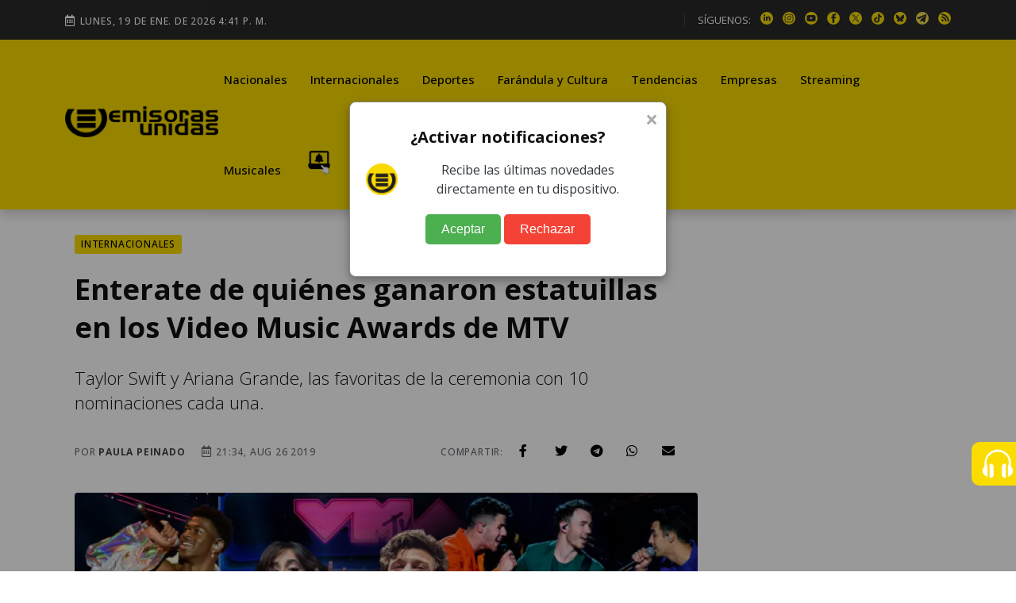

--- FILE ---
content_type: text/html; charset=utf-8
request_url: https://emisorasunidas.com/2019/08/26/enterate-de-quienes-ganaron-estatuillas-en-los-video-music-awards-de-mtv/
body_size: 16821
content:

 
 
 
 
 
 
 
 
 
 
 
 
 
 
 
 
 
 
 
 
 
 
 
 
 
 
 
 
 
 
 
 
 
 
 
 
 
 
 
 
 
 
 
 
 
 
 


<!DOCTYPE html>
<html lang="es">










<!-- Modificaldo -->
<head>
  






































                                                                              
  <meta charset="UTF-8"/>
<meta name="viewport" content="width=device-width, initial-scale=1.0">





<title>%%title%% %%page%%</title>
<meta name="keywords" content="Mtv,VMA,Video Music Awards" />
<meta name="description" content="Taylor Swift y Ariana Grande, las favoritas de la ceremonia con 10 nominaciones cada una." />







<meta http-equiv="refresh" content="1860">






<script async src="https://pagead2.googlesyndication.com/pagead/js/adsbygoogle.js?client=ca-pub-3452512530549680" crossorigin="anonymous"></script>





<meta name="robots" content="max-image-preview:large"/>


<link rel="prefetch" href="/dependencies/theia-sticky-sidebar/resize-sensor.min.js" as="script">
<link rel="prefetch" href="/dependencies/theia-sticky-sidebar/theia-sticky-sidebar.min.js" as="script">
<link rel="prefetch" href="/dependencies/validator/validator.min.js" as="script">
<link rel="prefetch" href="/dependencies/magnific-popup/js/magnific-popup.min.js" as="script">
<link rel="prefetch" href="/dependencies/appear/appear.min.js" as="script">
<!-- <link rel="preload" href="/dependencies/bootstrap/css/bootstrap-grid.min.css" as="styles"> -->

<link href="/dependencies/bootstrap/css/bootstrap-grid.min.css" rel="preload" as="style" onload="this.rel='stylesheet'">
<noscript><link rel="stylesheet" href="/dependencies/bootstrap/css/bootstrap-grid.min.css"></noscript>

<link href="/assets/styles/style.css?v=4.6" rel="preload" as="style" onload="this.rel='stylesheet'">
<noscript><link rel="stylesheet" href="/assets/styles/style.css?v=4.5"></noscript>


  
  
  


<meta name="author" content="Paula Peinado" />
<meta property="og:title" content="Enterate de quiénes ganaron estatuillas en los Video Music Awards de MTV" />

<meta property="og:image" content="https://img.emisorasunidas.com/upload/2019/08/17161E5D4C434C6D17100F56504947721F151A18554247721017-1200x800.jpg" />
<meta property="og:image:secure_url" content="https://img.emisorasunidas.com/upload/2019/08/17161E5D4C434C6D17100F56504947721F151A18554247721017-1200x800.jpg" />
<meta property="og:image:type" content="image/jpeg" />
<meta property="og:image:width" content="1200" />
<meta property="og:image:height" content="800" />
<meta property="og:image:alt" content="VMA, " />


<meta property="og:type" content="article" />
<meta property="og:description" content="Taylor Swift y Ariana Grande, las favoritas de la ceremonia con 10 nominaciones cada una." />

<meta property="og:url" content="https://emisorasunidas.com/2019/08/26/enterate-de-quienes-ganaron-estatuillas-en-los-video-music-awards-de-mtv/" />

<meta property="og:site_name" content="Emisoras Unidas" />
<meta property="fb:pages" content="368104433442"/>
<meta property="fb:app_id" content="3222628008067244"/>

<meta name="facebook-domain-verification" content="qxgs4m3vhfjdxxx5uoel1ig2dvihet" />
<!--meta-->


<meta name="format-detection" content="telephone=no" />


<meta name="google-adsense-account" content="ca-pub-3452512530549680">


<link rel="canonical" href="https://emisorasunidas.com/2019/08/26/enterate-de-quienes-ganaron-estatuillas-en-los-video-music-awards-de-mtv/" />



<meta name="twitter:title" content="Enterate de quiénes ganaron estatuillas en los Video Music Awards de MTV" />
<meta name="twitter:description" content="Taylor Swift y Ariana Grande, las favoritas de la ceremonia con 10 nominaciones cada una." />

<meta name="twitter:image" content="https://img.emisorasunidas.com/upload/2019/08/17161E5D4C434C6D17100F56504947721F151A18554247721017-1024x576.jpg">
<meta name="twitter:image:alt" content="VMA, " />

<meta name="twitter:card" content="summary_large_image" />
<meta name="twitter:site" content="@EmisorasUnidas" />


<link rel="apple-touch-icon" sizes="180x180" href="/apple-touch-icon.png">
<link rel="icon" type="image/png" sizes="32x32" href="/favicon-32x32.png">
<link rel="icon" type="image/png" sizes="16x16" href="/favicon-16x16.png">
<link rel="manifest" href="/site.webmanifest">

<link rel="alternate" type="application/rss+xml" title="RSS" href="https://emisorasunidas.com/rss/global.xml" />










  <script type='application/ld+json'>
  {"@context": "http://schema.org",
  "@type": "NewsArticle",
  "mainEntityOfPage": {"@type": "WebPage","@id": "/2019/08/26/enterate-de-quienes-ganaron-estatuillas-en-los-video-music-awards-de-mtv/"},
  "headline": "%%title%% %%page%%",
  "articleSection": "Internacionales",
  "description": "Taylor Swift y Ariana Grande, las favoritas de la ceremonia con 10 nominaciones cada una.",
  "image": ["https://img.emisorasunidas.com/upload/2019/08/17161E5D4C434C6D17100F56504947721F151A18554247721017-1024x576.jpg"],
  "datePublished": "2019-08-26 21:34:15-06:00",
  "dateModified": "-06:00",
  "author": {
    "@type": "Person",
    "name": "Paula Peinado",
    "url":"geu-paula-peinado"
},
  "publisher": {"@type": "Organization","name": "Grupo Emisoras Unidas","logo": {"@type": "ImageObject","url": "https://img.emisorasunidas.com/upload/sites/dark-404B46170E0115335048460000005A234A4B5355.png","width": "400","height": "82"}}}
  </script>



<script>
dataLayer = [{
  'article_id'       : '17161E5D4C434C6D17100F56504947741F171A1855424772111F',
  'author_name'      : 'Paula Peinado',
  'category_name'    : 'Internacionales',
  'category_slug'    : 'internacionales',
  'content_type'     : 'post',
  'canonical'        : 'https://emisorasunidas.com/2019/08/26/enterate-de-quienes-ganaron-estatuillas-en-los-video-music-awards-de-mtv/',
  'publication_date' : '2019-08-26 21:34:15'
}];
</script>

<script src="/dependencies/jquery/jquery.min.js"></script>
<script src="https://www.gstatic.com/firebasejs/8.10.1/firebase-app.js"></script>
<script src="https://www.gstatic.com/firebasejs/8.10.1/firebase-messaging.js"></script>
<script defer type="text/javascript" src="/js/push.js"></script>
<script async src="/js/visits-add.js?v=0.4"></script>



<!--Google Analytics-->







<script async src="https://www.googletagmanager.com/gtag/js?id=G-SY0P4VNV8Z"></script>
<script>
  window.dataLayer = window.dataLayer || [];
  function gtag(){dataLayer.push(arguments);}
  gtag('js', new Date());

  // Configurar todas las propiedades
  gtag('config', 'G-SY0P4VNV8Z', { 'tipo_vista': 'inicial' });
  gtag('config', 'G-5QX73SF3RL');
  gtag('config', 'G-23Y1P6MWBB');
  gtag('event', 'view_article', {'author': 'Paula Peinado','category': 'internacionales'});

</script>





<!--End Google analytics-->

<!-- Google Tag Manager -->

<!-- End Google Tag Manager -->






<!-- Dependency Stylesheet -->
<link  rel="stylesheet" type="text/css" href="/dependencies/bootstrap/css/bootstrap-grid.min.css">
<link rel="stylesheet" type="text/css" href="/dependencies/fontawesome/css/all.min.css">
<!-- <link rel="stylesheet" type="text/css" href="/dependencies/animate/animate.min.css"> -->
<!-- <link rel="stylesheet" type="text/css" href="/dependencies/swiper/css/swiper.min.css"> -->
<link  type="text/css" href="/dependencies/magnific-popup/css/magnific-popup.css">






<script async src="https://cdn.ampproject.org/v0.js"></script>
<script async="" custom-element="amp-twitter" src="https://cdn.ampproject.org/v0/amp-twitter-0.1.js"></script>
<script async="" custom-element="amp-instagram" src="https://cdn.ampproject.org/v0/amp-instagram-0.1.js"></script>
<script async="" custom-element="amp-facebook" src="https://cdn.ampproject.org/v0/amp-facebook-0.1.js"></script>






  <script src="//i.e-planning.net/layers/hbdfp.js" id="hbepl" data-isv="us.img.e-planning.net" data-sv="ads.us.e-planning.net" data-ci="283d0" data-proxy=true></script>


<script async src="https://securepubads.g.doubleclick.net/tag/js/gpt.js"></script>
<script>
	window.googletag = window.googletag || {cmd: []};

 googletag.cmd.push(function() {
    googletag.defineSlot('/168615172/GT_EU_ad_header', [[320, 100], [970, 100], [970, 250], [320, 50], [970, 90], [300, 250], [728, 90], [970, 40]], 'div-gpt-ad-1715133097759-0').addService(googletag.pubads());
    googletag.defineSlot('/168615172/EU_ad_leaderbord', [[300, 60], [320, 100], [970, 60], [970, 200], [728, 90], [970, 100], [970, 90], [320, 60]], 'div-gpt-ad-1711144337002-0').addService(googletag.pubads());
		//erick pidio sacarlo 20 junio 24 / googletag.defineSlot('/168615172/GT_EU/GT_EU_300x250_2_post', [[900, 100], [300, 250], [320, 100], [970, 100], [300, 400]], 'div-gpt-ad-1738103991360-0').addService(googletag.pubads());
		googletag.defineSlot('/168615172/GT_DP/ad_bottom', [[970, 250], [970, 90], [728, 90], [320, 100], [320, 50]], 'div-gpt-ad-1738104037999-0').addService(googletag.pubads());
    googletag.defineSlot('/168615172/GT_EU/ad_300x250_0', [[970, 100], [300, 250]], 'div-gpt-ad-1714676219494-0').addService(googletag.pubads());
    googletag.defineSlot('/168615172/GT_EU_300x600', [[300, 600], [320, 320], [300, 250], [300, 400]], 'div-gpt-ad-1612039012261-0').addService(googletag.pubads());
    googletag.defineSlot('/168615172/GT_EU_728x90', [[300, 60], [320, 100], [970, 100], [728, 90], [970, 40]], 'div-gpt-ad-1637179933469-0').addService(googletag.pubads());
    googletag.defineSlot('/168615172/GT_EU_300x250_top', [[320, 100], [300, 250], [320, 50], [320, 60], [300, 400]], 'div-gpt-ad-1638214956476-0').addService(googletag.pubads());
    googletag.defineSlot('/168615172/GT_EU_300x250_1', [[300, 250], [320, 100], [300, 400]], 'div-gpt-ad-1622155221149-0').addService(googletag.pubads());
    googletag.defineSlot('/168615172/GT_EU/GT_EU_300x250_1_after_post', [[320, 100], [300, 250], [300, 400], [728, 90]], 'div-gpt-ad-1714153153593-0').addService(googletag.pubads());

    googletag.defineSlot('/168615172/GT_EU_300x250_1_post', [[300, 400], [300, 250], [300, 50]], 'div-gpt-ad-1712097078301-0').addService(googletag.pubads());
    //erick pidio sacarlo 20 junio 24 / googletag.defineSlot('/168615172/GT_EU/GT_EU_300x250_2_post', [[320, 100], [300, 250], [300, 400], [728, 90]], 'div-gpt-ad-1714152806357-0').addService(googletag.pubads());
    googletag.defineSlot('/168615172/GT_EU/GT_EU_300x250_1_sidebar', [[300, 600], [300, 250], [300, 400], [320, 100]], 'div-gpt-ad-1714503201420-0').addService(googletag.pubads());
    googletag.defineSlot('/168615172/GT_EU_970_728x90_2', [[320, 100], [970, 60], [728, 90], [970, 100], [970, 250]], 'div-gpt-ad-1712026038965-0').addService(googletag.pubads());
    googletag.defineSlot('/168615172/GT_EU_970_728x90_4', [[970, 60], [970, 100], [970, 250], [728, 90]], 'div-gpt-ad-1712026144828-0').addService(googletag.pubads());
    googletag.defineSlot('/168615172/GT_EU_970_728x90_3', [[728, 90], [970, 90], [970, 60], [970, 250]], 'div-gpt-ad-1720208210467-0').addService(googletag.pubads());
    googletag.defineSlot('/168615172/GT_EU/GT_EU_800x800_1', [[300, 250], [300, 600]], 'div-gpt-ad-1722015106425-0').addService(googletag.pubads());
		googletag.defineSlot('/168615172/ad_box', [[300, 600], [300, 250], [300, 400]], 'div-gpt-ad-1738103767622-0').addService(googletag.pubads());
		googletag.defineSlot('/168615172/GT_EU_300X60_ESPECIAL', [[300, 600], [300, 250], [300, 400]], 'div-gpt-ad-1738103887943-0').addService(googletag.pubads());
    googletag.defineSlot('/168615172/EU_layer_Provicional', [[1, 1], [300, 480], [970, 600]], 'div-gpt-ad-1710806715506-0').addService(googletag.pubads());
		googletag.defineSlot('/168615172/120', [120, 600], 'div-gpt-ad-1734989978545-0').addService(googletag.pubads());
	  //erick pidio sacarlo 20 junio 24 / googletag.defineSlot('/168615172/GT_EU_EXP', [[320, 100], [300, 60], [728, 90]], 'div-gpt-ad-1737990087096-0').addService(googletag.pubads());
		googletag.defineSlot('/168615172/Home_Leaderboard_728x90', [[900, 100], [728, 90], [320, 100]], 'div-gpt-ad-1737990153029-0').addService(googletag.pubads());
		googletag.defineSlot('/168615172/GT_ad_footer', [[970,100],[320,100]], 'div-gpt-ad-1737990718090-0').addService(googletag.pubads());
		googletag.pubads().enableSingleRequest();
    googletag.pubads().collapseEmptyDivs();
    
    googletag.enableServices();
    googletag.cmd.push(function() { googletag.display('div-gpt-ad-1715133097759-0'); });
    googletag.cmd.push(function() { googletag.display('div-gpt-ad-1711144337002-0'); });
    googletag.cmd.push(function() { googletag.display('div-gpt-ad-1714676219494-0'); });
    googletag.cmd.push(function() { googletag.display('div-gpt-ad-1612039012261-0'); });
    googletag.cmd.push(function() { googletag.display('div-gpt-ad-1637179933469-0'); });
    googletag.cmd.push(function() { googletag.display('div-gpt-ad-1638214956476-0'); });
    googletag.cmd.push(function() { googletag.display('div-gpt-ad-1622155221149-0'); });
    googletag.cmd.push(function() { googletag.display('div-gpt-ad-1714153153593-0'); });
    googletag.cmd.push(function() { googletag.display('div-gpt-ad-1625077485802-0'); });
    googletag.cmd.push(function() { googletag.display('div-gpt-ad-1712097078301-0'); });

    googletag.cmd.push(function() { googletag.display('div-gpt-ad-1714503201420-0'); });
    googletag.cmd.push(function() { googletag.display('div-gpt-ad-1712026038965-0'); });
    googletag.cmd.push(function() { googletag.display('div-gpt-ad-1712026144828-0'); });
    googletag.cmd.push(function() { googletag.display('div-gpt-ad-1720208210467-0'); });
    googletag.cmd.push(function() { googletag.display('div-gpt-ad-1722015106425-0'); });
		googletag.cmd.push(function() { googletag.display('div-gpt-ad-1738103767622-0'); });
		googletag.cmd.push(function() { googletag.display('div-gpt-ad-1738103887943-0'); });

		googletag.cmd.push(function() { googletag.display('div-gpt-ad-1738104037999-0'); });
		googletag.cmd.push(function() { googletag.display('div-gpt-ad-1734989978545-0'); });

		googletag.cmd.push(function() { googletag.display('div-gpt-ad-1737990153029-0'); });
		googletag.cmd.push(function() { googletag.display('div-gpt-ad-1710806715506-0'); });
		googletag.cmd.push(function() { googletag.display('div-gpt-ad-1737990718090-0'); });


 });


// googletag.cmd.push(function() { googletag.display('div-gpt-ad-1714676219494-0'); });

</script>
                                                                              



<style>
@media (max-width: 1286px) {
  .Dn-a{
    display:none !important;
  }
}
@media (max-width: 1199px) {
  .Dstreaming, .Dcontacto, .Ddeportes{
    display:none !important;
  }
}
</style>



<!-- Clarity tracking code for https://emisorasunidas.com
<script>
    (function(c,l,a,r,i,t,y){
        c[a]=c[a]||function(){(c[a].q=c[a].q||[]).push(arguments)};
        t=l.createElement(r);t.async=1;t.src="https://www.clarity.ms/tag/"+i+"?ref=bwt";
        y=l.getElementsByTagName(r)[0];y.parentNode.insertBefore(t,y);
    })(window, document, "clarity", "script", "b8cy6nmncy");
</script>
-->


  <style>

@media (max-width: 590px) {
  .H-(none){
    display:none;
  }
}
.author-box-style-1 p audio{
  max-width: 100%;
}

</style>


</head>
<body>

  

  <!--<div id="fb-root"></div>
  <script async defer crossorigin="anonymous" src="https://connect.facebook.net/es_LA/sdk.js#xfbml=1&version=v16.0&appId=487289184755926&autoLogAppEvents=1" nonce="AFrjsh6l"></script>
-->

    <div id='div-gpt-ad-1710806715506-0'>
        <script>
        googletag.display('div-gpt-ad-1710806715506-0');
        </script>
    </div>
    <center>
      <div id='div-gpt-ad-1715133097759-0'>
          <script>
          googletag.display('div-gpt-ad-1715133097759-0');
          </script>
      </div>
    </center>

   <!-- Start wrapper -->
   <div id="wrapper" class="wrapper">

      <!-- start perloader -->
      <!--<div class="pre-loader" id="preloader">
         <div class="loader"></div>
      </div>-->
      <!-- end perloader -->

      <!-- Start main-content -->
      <div id="main_content" class="footer-fixed">

        <!-- Header -->
        <!-- Header -->
<header class="rt-header sticky-on">

   <!-- sticky-placeholder -->
   <div id="sticky-placeholder"></div>

   <!-- start  topbar -->
<div class="topbar topbar-style-1" id="topbar-wrap">
   <div class="container">
      <div class="row align-items-center">

         <div class="col-lg-7">
           <div class="meta-wrap">
              <span class="rt-meta">
                 <i class="far fa-calendar-alt icon"></i>
                 <span class="currentDate">
                    -
                 </span>
              </span>
           </div>
         </div>
         <!-- end col -->

         <div class="col-lg-5">
            <div class="rt-topbar-right">
               <div class="social-wrap d-none d-xl-block">
                  <ul class="rt-top-social">
                     <li class="follow">SÍGUENOS:</li>
                     
                     <li>
                     <a href="https://www.linkedin.com/company/emisoras-unidas/" title="linkedin" target="_blank" aria-label="linkedin">
                       <img alt="linkedin" style="max-width:16px;" src="/media/ico/linkedin-ico.webp" width="16" height="16" />
                     </a>
                     </li>
                     
                     
                     <li>
                     <a href="https://www.instagram.com/emisorasunidas" title="instagram" target="_blank" aria-label="instagram">
                       <img alt="instagram" style="max-width:100%;" src="/media/ico/instagram-ico.webp" width="16" height="16" />
                     </a>
                     </li>
                     
                     
                     <li>
                     <a href="https://www.youtube.com/@EmisorasUnidas897" title="youtube" target="_blank" aria-label="youtube">
                       <img alt="youtube" style="max-width:100%;" src="/media/ico/youtube-ico.webp" width="16" height="16" />
                     </a>
                     </li>
                     

                     
                     <li>
                     <a href="https://web.facebook.com/emisorasunidas?_rdc=1&amp;_rdr#" title="facebook" target="_blank" aria-label="facebook">
                       <img alt="facebook" style="max-width:100%;" src="/media/ico/facebook-ico.webp" width="16" height="16" />
                     </a>
                     </li>
                     
                     
                     <li>
                     <a href="https://x.com/EmisorasUnidas" title="X" target="_blank" aria-label="X">
                       <img alt="X" style="max-width:100%;" src="/media/ico/x-ico.webp" width="16" height="16" />
                     </a>
                     </li>
                     
                     
                     <li>
                     <a href="https://www.tiktok.com/@emisorasunidas897" title="tiktok" target="_blank" aria-label="tiktok">
                       <img alt="tiktok" style="max-width:100%;" src="/media/ico/tiktok-ico.webp" width="16" height="16" />
                     </a>
                     </li>
                     
                     
                     <li>
                        <a href="https://bsky.app/profile/emisorasunidas.bsky.social" title="bluesky" target="_blank">
                          <img alt="bsky" style="max-width:100%;" src="/media/ico/bluesky-ico.webp" width="16" height="16" />
                        </a>
                     </li>
                     
                     
                     <li>
                        <a href="https://t.me/emisorasunidascom" title="telegram" target="_blank">
                          <img alt="telegram" style="max-width:100%;" src="/media/ico/telegram-ico.webp" width="16" height="16" />
                        </a>
                     </li>
                     


                      <li>
                          <a href="https://emisorasunidas.com/rss/global.xml" title="RSS" target="_blank">
                            <img alt="rss" style="max-width:100%;" src="/media/ico/rss-ico.webp" width="16" height="16" />
                          </a>
                       </li>



                  </ul>
               </div>

            </div>
         </div>
         <!-- end col -->

      </div>
      <!-- end row -->
   </div>
   <!-- end container -->
</div>
<!-- end topbar -->


   <!-- Header Main -->
   <div class="header-main header-main-style-1 navbar-wrap" id="navbar-wrap">
      <div class="container">
         <div class="row">
            <div class="d-flex align-items-center justify-content-between">

               <!-- start logo here -->
               <div class="site-branding">
                 
                  <a class="dark-logo" href="/" title="Emisoras Unidas"><img width="205" height="42"
                        src="/media/logo-eu-negro.webp" alt="Emisoras Unidas"></a>
                  <a class="light-logo" href="/" title="Emisoras Unidas"><img width="205" height="42"
                        src="/media/logo-eu-negro.webp" alt="Emisoras Unidas"></a>
                
               </div>
               <!-- end logo here -->

               <!-- start main menu -->
               <div class="main-menu">
                  <nav class="main-menu__nav">
                     <ul>
                       <li class="list Dinternacionales"><a class="animation" href="/category/nacional/" title="Nacionales">Nacionales</a></li><li class="list Ddeportes"><a class="animation" href="/category/internacionales/" title="Internacionales">Internacionales</a></li><li class="list Dfarandula-y-cultura"><a class="animation" href="/category/deportes/" title="Deportes">Deportes</a></li><li class="list Dtendencias"><a class="animation" href="/category/farandula/" title="Farándula y Cultura">Farándula y Cultura</a></li><li class="list Dempresas"><a class="animation" href="/category/tendencias/" title="Tendencias">Tendencias</a></li><li class="list Dstreaming"><a class="animation" href="/category/empresas/" title="Empresas">Empresas</a></li><li class="list Dmusicales"><a class="animation" href="/streaming/" title="Streaming">Streaming</a></li><li class="list Dyoutube"><a class="animation" href="/category/musicales/" title="Musicales">Musicales</a></li><li class="list Dn-a"><a class="animation" href="/youtube/" title="YouTube">YouTube</a></li>

                       <!--<li class="item"><a href="#template-search" title="buscar"><i class="fas fa-search"></i></a></li>-->
                       <li class="item"><a href="https://emisorasunidas.com/pagina/suscribete-a-las-notificaciones-push-y-no-te-pierdas-nada/" title="Notificaciones Push"><img width="30" src="/media/ico/push-menu.webp" alt="Campana Notificaciones Push"></a></li>
                     </ul>
                  </nav>
               </div>
               <!-- end main menu -->
            </div>
         </div>
         <!-- end row -->
      </div>
      <!-- end container -->
   </div>
   <!-- End Header Main -->

</header>
<!-- end header -->

        <!-- end header -->

        <!-- start rt-mobile-header -->
        <div class="rt-mobile-header mobile-sticky-on">



  <!-- se quito fecha -->


   <div class="mobile-menu-bar-wrap" id="mobile-menu-bar-wrap">

      <div class="mobile-menu-bar">
         <div class="logo">
            <a href="/" title="home">
              <img width="162" height="33"
                    src="/media/logo-eu-negro.webp" alt="Emisoras Unidas">
            </a>
         </div>
         <a href="https://emisorasunidas.com/pagina/suscribete-a-las-notificaciones-push-y-no-te-pierdas-nada/" title="Notificaciones Push"><img width="20" src="/media/ico/push-menu.webp" alt="Campana Notificaciones Push"></a>
         <span class="sidebarBtn">
            <span class="bar"></span>
            <span class="bar"></span>
            <span class="bar"></span>
            <span class="bar"></span>
         </span>
      </div>
      <div class="rt-slide-nav">
         <div class="offscreen-navigation">
            <nav class="menu-main-primary-container">
               <ul class="menu">
                  <li class="list internacionales"><a class="animation" href="/categoria/nacional/" title="Nacionales">Nacionales</a></li><li class="list deportes"><a class="animation" href="/categoria/internacionales/" title="Internacionales">Internacionales</a></li><li class="list farandula-y-cultura"><a class="animation" href="/categoria/deportes/" title="Deportes">Deportes</a></li><li class="list tendencias"><a class="animation" href="/categoria/farandula/" title="Farándula y Cultura">Farándula y Cultura</a></li><li class="list empresas"><a class="animation" href="/categoria/tendencias/" title="Tendencias">Tendencias</a></li><li class="list streaming"><a class="animation" href="/categoria/empresas/" title="Empresas">Empresas</a></li><li class="list musicales"><a class="animation" href="/streaming/" title="Streaming">Streaming</a></li><li class="list youtube"><a class="animation" href="/categoria/musicales/" title="Musicales">Musicales</a></li><li class="list n-a"><a class="animation" href="/youtube/" title="YouTube">YouTube</a></li>

                  <li class="item"><a href="#template-search" title="buscar"><i class="fas fa-search"></i></a></li>

               </ul>
            </nav>
         </div>
      </div>
   </div>
</div>

        <!-- end rt-mobile-header -->

         <!-- Start Main -->
         <main>
            <!-- Start inner page Banner -->
            <!-- Eliminaldo -->
            <!-- End inner page Banner -->

            <!-- start rt-sidebar-section-layout-2 -->
            <div class="articulo-inicial" data-permalink="https://emisorasunidas.com/2019/08/26/enterate-de-quienes-ganaron-estatuillas-en-los-video-music-awards-de-mtv/">

              <section class="rt-sidebar-section-layout-2">

                 <div class="container px-4">

                    <div class="row gutter-40 sticky-coloum-wrap">
                      
                      <div class="" style="margin-left: -140px; width: 140px;">
                        <div style="position:sticky; top:120px">
                          <div id='div-gpt-ad-1734989978545-0' style='min-width: 120px; min-height: 600px;'>
                            <script>
                              googletag.cmd.push(function() { googletag.display('div-gpt-ad-1734989978545-0'); });
                            </script>
                          </div>
                        </div>
                      </div>
                      
                       <div class="col-xl-9 sticky-coloum-item">
                          <div class="rt-left-sidebar-sapcer-5">

                             <div class="rt-main-post-single grid-meta">
                               

                               <!-- start post header -->
                               <div class="post-header">
                                 <a href="/category/internacionales/" title="Internacionales"><span class="rt-cat-primary rounded">Internacionales</span></a>
                                  <h1 class="title">
                                     Enterate de quiénes ganaron estatuillas en los Video Music Awards de MTV
                                  </h1>
                                  <h2 class="excerpt h4 font-weight-light">
                                     Taylor Swift y Ariana Grande, las favoritas de la ceremonia con 10 nominaciones cada una.
                                  </h2>
                                  <div class="metanadshare d-lg-flex justify-content-between py-4 py-lg-2">
                                   <div class="post-meta mb-2">
                                      <ul>
                                         <li>
                                            <span class="rt-meta">
                                               por <a href="/author/geu-paula-peinado/" title="Autor Paula Peinado" class="name">Paula Peinado</a>
                                            </span>
                                         </li>
                                         <li>
                                            <span class="rt-meta">
                                               <i class="far fa-calendar-alt icon"></i>
                                               21:34, Aug 26 2019
                                            </span>
                                         </li>
                                         <li>
                                           <span id="vistasArticulo" class="rt-meta">

                                           </span>
                                         </li>
                                         <!--<li>
                                            <span class="rt-meta">
                                               <i class="far fa-clock icon"></i>
                                               2 minute read
                                            </span>
                                         </li>
                                         <li>
                                            <span class="rt-meta">
                                               <i class="fas fa-signal icon"></i>
                                               3,250 Views
                                            </span>
                                         </li>-->
                                      </ul>
                                   </div>

                                   <div class="shareoptions">
                                      <div class="d-flex align-items-center">
                                         <div>
                                            <span class="rt-meta">Compartir:</span>
                                         </div>
                                         <div class="pl-2">
                                            <ul class="list-share d-flex align-items-center justify-content-between ">
                                               <li>
                                                  <a class="fb" title="facebook" href="javascript:;">
                                                     <i class="social-icon fab fa-facebook-f"></i>
                                                  </a>
                                               </li>
                                               <li>
                                                  <a class="tw" title="twitter" href="javascript:;">
                                                     <i class="social-icon fab fa-twitter"></i>
                                                  </a>
                                               </li>
                                               <li>
                                                  <a class="tg" title="telegram" href="javascript:;">
                                                     <i class="social-icon fab fa-telegram"></i>
                                                  </a>
                                               </li>
                                               <li>
                                                  <a class="wh" title="whatsapp" href="javascript:;">
                                                     <i class="social-icon fab fa-whatsapp"></i>
                                                  </a>
                                               </li>
                                               <li class="right-area">
                                                  <ul class="layout-2">
                                                     <li>
                                                        <a class="emailShare" title="email" href="javascript:;">
                                                           <i class="social-icon fas fa-envelope"></i>
                                                        </a>
                                                     </li>
                                                  </ul>
                                               </li>
                                          </ul>
                                         </div>

                                      </div>
                                   </div>

                                  </div>



                               </div>


                               <!-- strat post img -->
                               <figure class="post-img">
                                  <img src="https://img.emisorasunidas.com/upload/2019/08/17161E5D4C434C6D17100F56504947721F151A18554247721017-1200x800.webp" alt="VMA, " width="960" height="506"/><br>
                                  <span class="rt-meta">VMA / FOTO: </span>
                               </figure>
                               <!-- end post-img -->
                               


                                 <!-- end post-header -->

                               <!-- strat psot body -->


                               <div class="post-body" style="position:relative;min-height:650px;">
                                 
                                 <div style="position:absolute;top:0; left:0; height:100%;">
                                   <div style='position: sticky; top:130px; width: 120px; height: 600px; background:#F9F9F9;'>
                                     <div id='div-gpt-ad-1734989978545-0' style='position: sticky; top:130px; width: 120px; height: 600px;'>
                                     <script>
                                       googletag.cmd.push(function() { googletag.display('div-gpt-ad-1734989978545-0'); });
                                     </script>
                                   </div>
                                 </div>
                                 </div>
                                 


                                 
                                 
                                 
                                 
                                 
                                 
                                 
                                 
                                 <div style="width: 100%; height: 55px;">
                                   
                                   <a title="síguenos en Tetegram" href="https://t.me/emisorasunidascom" target="_blank" style="padding: 7px;border-radius: 5px;color: #fff;background-color: #2481cc;border-color: #2481cc;float: right;text-decoration: none;font-size: 16px;font-weight: 500;"><i class="social-icon fab fa-telegram"></i> Síguenos en Telegram</a>
                                   <a title="síguenos en whatsapp" href="https://whatsapp.com/channel/0029VaZhsDpGJP8PylMTrI0y" target="_blank" style="    padding: 7px;border-radius: 5px;color: #fff;background-color: #5cb85c;border-color: #4cae4c;float: right;text-decoration: none;font-size: 16px;font-weight: 500; margin:0px 10px 0 10px;"><i class="social-icon fab fa-whatsapp"></i> Síguenos en WhatsApp</a>
                                   
                                 </div>
                                  <p>Esta noche de lunes, el Prudential Center de Nueva Jersey se engalana con los talentos más importantes del año. Las estatuillas de los Video Music Awards de MTV fueron entregadas y así queda la lista de quienes se la llevan a casa*:</p> <p><strong>Video del año </strong></p> <p>Taylor Swift   “You Need to Calm Down”</p>
                                              <center><div id='div-gpt-ad-1712097078301-0'>
                                                   <script>
                                                   googletag.display('div-gpt-ad-1712097078301-0');
                                                   </script>
                                               </div></center><p><strong>Artista</strong></p> <p>Ariana Grande</p>
                                              <center><div id='div-gpt-ad-1714152806357-0'>
                                                   <script>
                                                   googletag.display('div-gpt-ad-1714152806357-0');
                                                   </script>
                                               </div></center><p><strong>Canción</strong></p> <p>Lil Nas X ft. Billy Ray Cyrus   “Old Town Road (Remix)”</p><p><strong>Artista nuevo</strong></p><p>Billie Eilish</p><p><b>Colaboración</b></p><p>Shawn Mendes &amp; Camila Cabello   “Señorita”</p><p><strong>Artista Push</strong></p><p>Billie Eilish</p><p><strong></strong><strong>Pop</strong></p><p>Jonas Brothers   “Sucker”</p><p><strong>Hip Hop </strong></p><p>Cardi B   “Money”</p><p><strong>R&amp;B</strong></p><p>Normani ft. 6lack   “Waves”</p><p><strong>K-POP</strong></p><p>BTS ft. Halsey   “Boy With Luv”</p><p><strong>Latino</strong></p><p>ROSALÍA &amp; J Balvin ft. El Guincho   “Con Altura”</p><p><strong></strong><strong>Dance</strong></p><p>The Chainsmokers ft. Bebe Rexha  “Call You Mine”</p><p><strong>Rock</strong></p><p>Panic! At The Disco   “High Hopes”</p><p><strong>Video con mensaje</strong></p><p>Taylor Swift   “You Need to Calm Down”</p><p>*Estas son las categorías más importantes de los MTV Video Music Awards.</p><p>&nbsp;</p><p>&nbsp;</p>

                                  <center><div id='div-gpt-ad-1714153153593-0'>
                                       <script>
                                       googletag.display('div-gpt-ad-1714153153593-0');
                                       </script>
                                   </div></center>




                                  <!-- ad banner -->



                               </div>
                               <!-- end post body -->

                               <!-- start social-share-box-2 -->
                               <div class="social-share-box-2 d-lg-flex align-items-center justify-content-between py-4 my-5">
                                  <!-- <div class="py-2">
                                         <span class="mini-title">
                                            Síguenos en:
                                         </span>
                                         <a target="_blank" href="https://news.google.com/publications/CAAqBwgKMILgxAswpfvbAw/sections/CAQqEAgAKgcICjCC4MQLMKX72wMw4bGJCA" title="Síguenos en Google Noticias">
                                            <img class="lazyload" loading="lazy" src="/media/banner/google-noticias.webp" height="41" width="169" style="height: 41px;width: 169px;border: solid 1px #dadada; margin-left:14px" alt="Google Noticias"/>
                                         </a>

                                   </div>-->
                                   <div class="py-2">
                                      <div class="tag-list d-flex align-items-center">
                                         <span class="block-title tags-title mini-title">Etiquetas:</span>
                                             <a class="tag-link" href="/tag/mtv/" title="Mtv">Mtv</a><a class="tag-link" href="/tag/vma/" title="VMA">VMA</a><a class="tag-link" href="/tag/video-music-awards/" title="Video Music Awards">Video Music Awards</a>
                                      </div>
                                   </div>

                               </div>








                               <!-- end related-post-box -->

                             </div>
                            <!-- end rt-main-post-single -->
                          </div>
                         <!-- end rt-left-sidebar-sapcer-5 -->
                       </div>
                      <!-- end col-->

                      

      <style>
      @media (min-width: 1024px) {
        /* se divide el sidebar en 2 bloques primer bloque para el "ad" y segundo para "en portada" */
        .rail {
          height: 50%;
        }
        /* el primer elemento dentro del rail es el que se desliza */
        .sticky-element {
          position: sticky;
          top: 110px;
          background-color: #fff;
          z-index: 10;
        }
      }

      </style>

      <div class="col-xl-3 col-lg-8 mx-auto sidebar sticky-coloum-item">
        
        <div class="rail">
          <div class="sticky-element mb--20">
            <div id='div-gpt-ad-1638214956476-0'>
                <script>
                googletag.display('div-gpt-ad-1638214956476-0');
                </script>
            </div>
          </div>
        </div>
        

        <div class="rail">
          <div class="sticky-element">
             <div class="rt-sidebar sticky-wrap">
               
                <div class="sidebar-wrap mb--40">
                   <div class="search-box">
                      <form action="/buscador/" class="form search-form-box">
                         <div class="form-group">
                            <input type="text" name="search" id="search" placeholder="Buscar..."
                               class="form-control rt-search-control">
                            <button type="submit" name="btnBuscar" aria-label="search" class="search-submit">
                               <i class="fas fa-search"></i>
                            </button>
                         </div>
                      </form>
                   </div>
                </div>
                


                
                <div class="sidebar-wrap mb--40">
                   <h2 class="rt-section-heading style-2 mb--30">
                      <span class="rt-section-text">En Portada</span>
                      <span class="rt-section-dot"></span>
                      <span class="rt-section-line"></span>
                   </h2>
                   <div class="post-list">
                     <div class="item"> <div class="rt-post post-sm style-1"><div class="post-img"> <a href="https://emisorasunidas.com/nacional/2026/01/19/muere-agente-pnc-ataques-pandilleros/" title="$tituloAlt"><img class="lazyload" loading="lazy" data-src="https://img.emisorasunidas.com/upload/2024/11//17161D504C42456D171E0F54584946781F141C185243457410121E-150x150.webp" alt="Sube a nueve el número de agentes de PNC fallecidos tras ataquest" width="100" height="100"> </a></div><div class="ms-4 post-content"> <a href="/category/nacional/" class="rt-post-cat-normal">Nacionales</a> <h4 class="post-title"><a href="https://emisorasunidas.com/nacional/2026/01/19/muere-agente-pnc-ataques-pandilleros/" alt="Sube a nueve el número de agentes de PNC fallecidos tras ataques"> Sube a nueve el número de agentes de PNC fallecidos tras ataques</a> </h4> <span class="rt-meta"><i class="far fa-calendar-alt icon"></i>07:21 AM, Ene 19 </span></div> </div></div><div class="item"> <div class="rt-post post-sm style-1"><div class="post-img"> <a href="https://emisorasunidas.com/deportes/2026/01/19/albacete-proximo-rival-del-barcelona-en-copa-del-rey/" title="$tituloAlt"><img class="lazyload" loading="lazy" data-src="https://img.emisorasunidas.com/upload/2026/01/17161D524C43456D141F0F54574941781F14191854434678101216-150x150.webp" alt="Albacete, próximo rival del Barcelona en Copa del Reyt" width="100" height="100"> </a></div><div class="ms-4 post-content"> <a href="/category/deportes/" class="rt-post-cat-normal">Deportes</a> <h4 class="post-title"><a href="https://emisorasunidas.com/deportes/2026/01/19/albacete-proximo-rival-del-barcelona-en-copa-del-rey/" alt="Albacete, próximo rival del Barcelona en Copa del Rey"> Albacete, próximo rival del Barcelona en Copa del Rey</a> </h4> <span class="rt-meta"><i class="far fa-calendar-alt icon"></i>06:59 AM, Ene 19 </span></div> </div></div><div class="item"> <div class="rt-post post-sm style-1"><div class="post-img"> <a href="https://emisorasunidas.com/nacional/2026/01/19/accidente-calzada-roosevelt-vehiculo-valores-volcado/" title="$tituloAlt"><img class="lazyload" loading="lazy" data-src="https://img.emisorasunidas.com/upload/2026/01/17161D524C43456D141F0F54564944741F1717185443467810131D-150x150.webp" alt="Accidente en calzada Roosevelt: Vehículo de transporte de valores volcadot" width="100" height="100"> </a></div><div class="ms-4 post-content"> <a href="/category/nacional/" class="rt-post-cat-normal">Nacionales</a> <h4 class="post-title"><a href="https://emisorasunidas.com/nacional/2026/01/19/accidente-calzada-roosevelt-vehiculo-valores-volcado/" alt="Accidente en calzada Roosevelt: Vehículo de transporte de valores volcado"> Accidente en calzada Roosevelt: Vehículo de transporte de valores volcado</a> </h4> <span class="rt-meta"><i class="far fa-calendar-alt icon"></i>07:04 AM, Ene 19 </span></div> </div></div><div class="item"> <div class="rt-post post-sm style-1"><div class="post-img"> <a href="https://emisorasunidas.com/nacional/2026/01/19/que-no-debemos-hacer-durante-el-estado-de-sitio-en-guatemala/" title="$tituloAlt"><img class="lazyload" loading="lazy" data-src="https://img.emisorasunidas.com/upload/2026/01/17161D524C43456D141E0F55544941731F1219185443467810151B-150x150.webp" alt="¿Qué no debemos hacer durante el Estado de Sitio en Guatemala?t" width="100" height="100"> </a></div><div class="ms-4 post-content"> <a href="/category/nacional/" class="rt-post-cat-normal">Nacionales</a> <h4 class="post-title"><a href="https://emisorasunidas.com/nacional/2026/01/19/que-no-debemos-hacer-durante-el-estado-de-sitio-en-guatemala/" alt="¿Qué no debemos hacer durante el Estado de Sitio en Guatemala?"> ¿Qué no debemos hacer durante el Estado de Sitio en Guatemala?</a> </h4> <span class="rt-meta"><i class="far fa-calendar-alt icon"></i>05:49 AM, Ene 19 </span></div> </div></div>
                   </div>
                </div>
                




                <div class="sidebar-wrap mb--40">
                   <h2 class="rt-section-heading style-2 mb--30">
                      <span class="rt-section-text">Temas </span>
                      <span class="rt-section-dot"></span>
                      <span class="rt-section-line"></span>
                   </h2>
                   <div class="tag-list">
                     <a class="tag-link" href="/tag/guatemala/" title="Guatemala">Guatemala</a><a class="tag-link" href="/tag/liganacional/" title="#liganacional">#liganacional</a><a class="tag-link" href="/tag/estados-unidos/" title="Estados Unidos">Estados Unidos</a><a class="tag-link" href="/tag/noticias-de-guatemala/" title="Noticias de Guatemala">Noticias de Guatemala</a><a class="tag-link" href="/tag/ee-uu/" title="EE.UU.">EE.UU.</a><a class="tag-link" href="/tag/donald-trump/" title="Donald Trump">Donald Trump</a><a class="tag-link" href="/tag/futbol/" title="Fútbol">Fútbol</a><a class="tag-link" href="/tag/real-madrid/" title="Real Madrid">Real Madrid</a><a class="tag-link" href="/tag/venezuela/" title="Venezuela">Venezuela</a><a class="tag-link" href="/tag/futbol-guatemalteco/" title="Futbol Guatemalteco">Futbol Guatemalteco</a><a class="tag-link" href="/tag/pnc/" title="PNC">PNC</a>
                   </div>
                </div>

                
                <div class="rail">
                  <div class="sticky-element mb--20">
                    <div id='div-gpt-ad-1712097078301-0'>
                        <script>
                        googletag.display('div-gpt-ad-1712097078301-0');
                        </script>
                    </div>
                  </div>
                </div>
                



              </div>





           </div>






         </div>
         <!-- end rt-sidebar -->
      </div>
      <!-- end col -->


                    </div>
                    <!-- end row  -->
                 </div>
                 <!-- end container -->
              </section>
            </div>
            <div class="huincha">
              <div id='div-gpt-ad-1737990087096-0' style='min-width: 300px; min-height: 60px;'>
                <script>
                  googletag.cmd.push(function() { googletag.display('div-gpt-ad-1737990087096-0'); });
                </script>
              </div>
            </div>
            <div id="encadenado" data-category="post-internacionales">
            </div>
            <!-- end rt-sidebar-section-layout-2 -->

            <div class="mb-2 d-flex justify-content-center">
              <!-- /168615172/GT_EU_970_728x90_3 -->
              <div id='div-gpt-ad-1737990153029-0' >
                <script>
                  googletag.cmd.push(function() { googletag.display('div-gpt-ad-1737990153029-0'); });
                </script>
              </div>
            </div>

            <!-- start top stories style 1 -->
            <section class="top-stories-style-1 section-padding motion-effects-wrap mb--20" style="background:#6A57F3">
              <ul class="element-list d-none d-xl-block">
                   <li class="motion-effects1"></li>
               <li><a href="https://radiosguate.com" target="_blank" title="RadiosGuate"><img class="wow fadeInDown" data-wow-delay="400ms" data-wow-duration="800ms"
                       src="https://radiosguate.com/assets/images/Logo-RadiosGuate.png" alt="element_2" width="300" style="margin-top:10px;"></a></li>
                 <li></li>
              </ul>
               <div class="container">
                  <div class="row">
                     <div class="col-12">
                        <h2 class="rt-section-heading">
                           <span class="rt-section-text" style="color:#FFF;">Descubre más contenidos en <a href="//radiosguate.com" target="_blank" itle="radiosguate.com" style="color:rgb(55 48 163 / var(--tw-text-opacity, 1));">radiosguate.com</a></span>
                           <span class="rt-section-dot"></span>
                           <span class="rt-section-line"></span>
                        </h2>
                     </div>
                  </div>
                  <div class="row gutter-24">
                    <div class="col-xl-4 col-md-6 wow fadeInUp" data-wow-delay="200ms" data-wow-duration="800ms">          <div class="rt-post-grid grid-meta">             <div class="post-img">                <a href="https://radiosguate.com/farandula/2026/01/03/bts-vuelve-en-2026-con-nuevo-album-y-tour-global-tras-servicio-militar/" title="BTS vuelve en 2026 con nuevo álbum y tour global tras servicio militar">                   <img src="https://img.radiosguate.com/upload/2024/11//17161D504C42456D15110F55524941781F121B185243457314161F-512x288.webp" alt="bts-emisoras-unidas-noviembre-2024.jpg ," width="551" height="431">                </a>             </div>             <div class="post-content">                <a href="/category/farandula/" class="rt-post-cat-normal" style="color:rgb(55 48 163 / var(--tw-text-opacity, 1)); background:#FFF; padding:3px 6px 3px 6px;">Farándula</a>                <h3 class="post-title">                   <a href="https://radiosguate.com/farandula/2026/01/03/bts-vuelve-en-2026-con-nuevo-album-y-tour-global-tras-servicio-militar/" title="BTS vuelve en 2026 con nuevo álbum y tour global tras servicio militar" style="color:#fff;">BTS vuelve en 2026 con nuevo álbum y tour global tras servicio militar</a>                </h3>                <div class="post-meta">                   <ul>                      <li>                         <span class="rt-meta"  style="color:#FFF;">                            por <a href="/author/geu-luisa-godinez/" title="Luisa Maria Godinez" class="name" style="color:#FFF;">Luisa Maria Godinez</a>                         </span>                      </li>                      <li>                         <span class="rt-meta"  style="color:#FFF;">                            <i class="far fa-calendar-alt icon"></i>                            07:36 AM, Ene 03                         </span>                      </li>                   </ul>                </div>             </div>          </div>       </div><div class="col-xl-4 col-md-6 wow fadeInUp" data-wow-delay="200ms" data-wow-duration="800ms">          <div class="rt-post-grid grid-meta">             <div class="post-img">                <a href="https://radiosguate.com/farandula/2026/01/05/ellos-son-todos-los-ganadores-de-los-critics-choice-awards/" title="Ellos son todos los ganadores de los Critics Choice Awards">                   <img src="https://img.radiosguate.com/upload/2026/01/17161D524C43456D15120F56504944721F14191854434677101F1C-512x288.webp" alt="critics choice ganadores ,Instagram" width="551" height="431">                </a>             </div>             <div class="post-content">                <a href="/category/farandula/" class="rt-post-cat-normal" style="color:rgb(55 48 163 / var(--tw-text-opacity, 1)); background:#FFF; padding:3px 6px 3px 6px;">Farándula</a>                <h3 class="post-title">                   <a href="https://radiosguate.com/farandula/2026/01/05/ellos-son-todos-los-ganadores-de-los-critics-choice-awards/" title="Ellos son todos los ganadores de los Critics Choice Awards" style="color:#fff;">Ellos son todos los ganadores de los Critics Choice Awards</a>                </h3>                <div class="post-meta">                   <ul>                      <li>                         <span class="rt-meta"  style="color:#FFF;">                            por <a href="/author/geu-luisa-godinez/" title="Luisa Maria Godinez" class="name" style="color:#FFF;">Luisa Maria Godinez</a>                         </span>                      </li>                      <li>                         <span class="rt-meta"  style="color:#FFF;">                            <i class="far fa-calendar-alt icon"></i>                            06:02 AM, Ene 05                         </span>                      </li>                   </ul>                </div>             </div>          </div>       </div><div class="col-xl-4 col-md-6 wow fadeInUp" data-wow-delay="200ms" data-wow-duration="800ms">          <div class="rt-post-grid grid-meta">             <div class="post-img">                <a href="https://radiosguate.com/farandula/2026/01/05/stranger-things-estrenara-documental-sobre-su-ultima-temporada/" title="Stranger Things estrenará documental sobre su última temporada">                   <img src="https://img.radiosguate.com/upload/2025/12/17161D514C42466D15170F55574940771F161F1854434675141116-512x288.webp" alt="Stranger Things ,Redes sociales" width="551" height="431">                </a>             </div>             <div class="post-content">                <a href="/category/farandula/" class="rt-post-cat-normal" style="color:rgb(55 48 163 / var(--tw-text-opacity, 1)); background:#FFF; padding:3px 6px 3px 6px;">Farándula</a>                <h3 class="post-title">                   <a href="https://radiosguate.com/farandula/2026/01/05/stranger-things-estrenara-documental-sobre-su-ultima-temporada/" title="Stranger Things estrenará documental sobre su última temporada" style="color:#fff;">Stranger Things estrenará documental sobre su última temporada</a>                </h3>                <div class="post-meta">                   <ul>                      <li>                         <span class="rt-meta"  style="color:#FFF;">                            por <a href="/author/sandy-sandoval/" title="Sandy Sandoval" class="name" style="color:#FFF;">Sandy Sandoval</a>                         </span>                      </li>                      <li>                         <span class="rt-meta"  style="color:#FFF;">                            <i class="far fa-calendar-alt icon"></i>                            06:31 PM, Ene 05                         </span>                      </li>                   </ul>                </div>             </div>          </div>       </div>
                  </div>
                  <!-- end row -->
               </div>
               <!-- end container -->
            </section>
            <!-- end top stories style 1 -->

            <!-- start top stories style 1 -->
<section class="top-stories-style-1 section-padding motion-effects-wrap mb--20" style="background:#eca154 !important">
   <ul class="element-list d-none d-xl-block">
        <li class="motion-effects1"></li>
    <li><a href="https://latronadora.com" target="_blank" title="latronadora"><img class="wow fadeInDown" data-wow-delay="400ms" data-wow-duration="800ms"
            src="https://www.latronadora.com/media/la-tronadora-logo-272-90.webp" alt="element_2" height="72"></a></li>
      <li></li>
   </ul>
   <div class="container">
      <div class="row">
         <div class="col-12">
            <h2 class="rt-section-heading">
               <span class="rt-section-text" style="color:#FFF;">Horóscopos y más contenidos en <a href="//latronadora.com" target="_blank" title="latronadora.com" style="color:#000;">latronadora.com</a></span>
               <span class="rt-section-dot"></span>
               <span class="rt-section-line"></span>
            </h2>
         </div>
      </div>
      <div class="row gutter-24">

<div class="col-xl-3 col-md-6 wow fadeInUp" data-wow-delay="200ms" data-wow-duration="800ms">
          <div class="rt-post-grid grid-meta">
             <a href="https://latronadora.com/category/horoscopo/" target="_blank" title="horóscopo"><img src="/media/horoscopo.jpg" alt="horóscopo"></a>
          </div>
       </div>
        <div class="col-xl-3 col-md-6 wow fadeInUp" data-wow-delay="200ms" data-wow-duration="800ms">          <div class="rt-post-grid grid-meta">             <div class="post-img">                <a target="_blank" href="https://latronadora.com/tendencias/2026/01/06/fenomenos-astronomicos-2026/" title="El 2026 será un año repleto de fenómenos astronómicos: descubre todos los eclipses y lluvias de estrellas ">                   <img src="https://img.latronadora.com/upload/2025/12/17161D514C42466D141F0F55544940781F171F1854434676101F18-512x288.webp" alt="Eclipse solar ,Imagen con fines ilustrativos | pixabay" width="551" height="431">                </a>             </div>             <div class="post-content">                <a target="_blank" href="https://latronadora.com/category/tendencias/" class="rt-post-cat-normal" style="color:rgb(55 48 163 / var(--tw-text-opacity, 1)); background:#FFF; padding:3px 6px 3px 6px;">Tendencias</a>                <h3 class="post-title">                   <a href="https://latronadora.com/tendencias/2026/01/06/fenomenos-astronomicos-2026/" title="El 2026 será un año repleto de fenómenos astronómicos: descubre todos los eclipses y lluvias de estrellas " style="color:#fff;">El 2026 será un año repleto de fenómenos astronómicos: descubre todos los eclipses y lluvias de estrellas </a>                </h3>                <div class="post-meta">                   <ul>                      <li>                         <span class="rt-meta"  style="color:#FFF;">                            por <a target="_blank" href="https://latronadora.com/author/geu-ivonne-gordillo/" title="Ivonne Gordillo" class="name" style="color:#FFF;">Ivonne Gordillo</a>                         </span>                      </li>                      <li>                         <span class="rt-meta"  style="color:#FFF;">                            <i class="far fa-calendar-alt icon"></i>                            11:04 AM, Ene 06                         </span>                      </li>                   </ul>                </div>             </div>          </div>       </div><div class="col-xl-3 col-md-6 wow fadeInUp" data-wow-delay="200ms" data-wow-duration="800ms">          <div class="rt-post-grid grid-meta">             <div class="post-img">                <a target="_blank" href="https://latronadora.com/tendencias/2026/01/05/que-es-el-registro-nacional-de-infieles-y-como-funciona/" title="¿Qué es el Registro Nacional de Infieles y cómo funciona?">                   <img src="https://img.latronadora.com/upload/2018/07/17161E5C4C43436D16160F56534940761F12181853414C711313-512x288.webp" alt="la-autentica-razon-por-la-que-somos-infieles ," width="551" height="431">                </a>             </div>             <div class="post-content">                <a target="_blank" href="https://latronadora.com/category/tendencias/" class="rt-post-cat-normal" style="color:rgb(55 48 163 / var(--tw-text-opacity, 1)); background:#FFF; padding:3px 6px 3px 6px;">Tendencias</a>                <h3 class="post-title">                   <a href="https://latronadora.com/tendencias/2026/01/05/que-es-el-registro-nacional-de-infieles-y-como-funciona/" title="¿Qué es el Registro Nacional de Infieles y cómo funciona?" style="color:#fff;">¿Qué es el Registro Nacional de Infieles y cómo funciona?</a>                </h3>                <div class="post-meta">                   <ul>                      <li>                         <span class="rt-meta"  style="color:#FFF;">                            por <a target="_blank" href="https://latronadora.com/author/geu-monica-avila/" title="Monica Avila" class="name" style="color:#FFF;">Monica Avila</a>                         </span>                      </li>                      <li>                         <span class="rt-meta"  style="color:#FFF;">                            <i class="far fa-calendar-alt icon"></i>                            08:40 AM, Ene 05                         </span>                      </li>                   </ul>                </div>             </div>          </div>       </div><div class="col-xl-3 col-md-6 wow fadeInUp" data-wow-delay="200ms" data-wow-duration="800ms">          <div class="rt-post-grid grid-meta">             <div class="post-img">                <a target="_blank" href="https://latronadora.com/salud/2025/12/08/descubren-pez-super-saiyajin/" title="Descubren pez Super Saiyajin en el océano: la ciencia rinde homenaje a Dragon Ball Z">                   <img src="https://img.latronadora.com/upload/2025/12/17161D514C42466D151E0F55574944771F151B185443467512101A-512x288.webp" alt="Goku Supersayayín ,X" width="551" height="431">                </a>             </div>             <div class="post-content">                <a target="_blank" href="https://latronadora.com/category/viral/" class="rt-post-cat-normal" style="color:rgb(55 48 163 / var(--tw-text-opacity, 1)); background:#FFF; padding:3px 6px 3px 6px;">Viral</a>                <h3 class="post-title">                   <a href="https://latronadora.com/salud/2025/12/08/descubren-pez-super-saiyajin/" title="Descubren pez Super Saiyajin en el océano: la ciencia rinde homenaje a Dragon Ball Z" style="color:#fff;">Descubren pez Super Saiyajin en el océano: la ciencia rinde homenaje a Dragon Ball Z</a>                </h3>                <div class="post-meta">                   <ul>                      <li>                         <span class="rt-meta"  style="color:#FFF;">                            por <a target="_blank" href="https://latronadora.com/author/geu-ivonne-gordillo/" title="Ivonne Gordillo" class="name" style="color:#FFF;">Ivonne Gordillo</a>                         </span>                      </li>                      <li>                         <span class="rt-meta"  style="color:#FFF;">                            <i class="far fa-calendar-alt icon"></i>                            04:05 PM, Dic 08                         </span>                      </li>                   </ul>                </div>             </div>          </div>       </div>
      </div>
      <!-- end row -->
   </div>
   <!-- end container -->
</section>
<!-- end top stories style 1 -->


         </main>
         <!-- End Main -->

         <!-- Start Footer -->
         <style>
.radio {
    width: 220px;
    opacity: 1;
    transition: all 0.3s ease-in-out;
    cursor: pointer;
    margin: 0;
    position: fixed;
    right: -164px;
    background: var(--color-primary);
    padding: 0.5rem 0.8rem;
    border-radius: 10px 0 0 10px;
    top: 557px;
    z-index: 6001;
}
.radio a {
    display: flex;
    flex-wrap: nowrap;
    justify-content: start;
    align-items: center;
    color: #fff;
    text-decoration: none;
    font-size: 0.89rem;
}
</style>
<div onmouseover="$(this).attr('style','width:310px');" onmouseout="$(this).removeAttr('style');" class="radio">
  <a target="_blank" href="https://emisorasunidas.com/radios-online/?id=13111A505811162343144C06570F45" title="Radio Online">
   <img src="/img/radio.webp" width="40" height="39" alt="Emisoras">
   <span>&nbsp;Escúchanos</span>
   </a>
</div>






<center>
  <div id='div-gpt-ad-1711144337002-0' style='min-width: 300px; min-height: 100px; margin-top:10px;'>
          <script>
          googletag.display('div-gpt-ad-1711144337002-0');
          </script>
  </div>
</center>

<!-- Start Footer -->
<footer class="footer">

   <div class="footer-top footer-style-1">
      <div class="container">
         <div class="row gutter-30">

            <div class="col-xl-4 col-md-4 wow fadeInUp" data-wow-delay="200ms" data-wow-duration="800ms">
               <div class="footer-widget">
                  <div class="logo footer-logo">
                     <a class="dark-logo" href="/" title="Home">
                       <img class="lazyload" width="219" height="45" data-src="/media/logo-eu-amarillo.webp" alt="Emisoras Unidas">
                     </a>
                  </div>
                  <p class="text">
                     Grupo Emisoras Unidas es el primer grupo multimedios de Centroamérica, con 60 años de experiencia innovando y posicionándose como líder en medios de comunicación en Guatemala. Cuenta con 59 estaciones de radio con cobertura nacional, formatos en publicidad exterior de alto impacto y una Unidad Digital que alcanza a millones de usuarios. Únase y anúnciese con nosotros.
                  </p>
                  <ul class="footer-social gutter-15">
                    
                    <li class="social-item">
                      <a class="social-item"  href="https://www.linkedin.com/company/emisoras-unidas/" title="linkedin" target="_blank" aria-label="linkedin">
                        <img alt="linkedin" src="/media/ico/linkedin-ico.webp" width="33" height="33" />
                      </a>
                    </li>
                    
                    
                    <li class="social-item">
                      <a class="social-item"  href="https://www.instagram.com/emisorasunidas" title="instagram" target="_blank" aria-label="instagram">
                        <img alt="instagram" src="/media/ico/instagram-ico.webp" width="33" height="33" />
                      </a>
                    </li>
                    
                    
                    <li class="social-item">
                      <a class="social-item"  href="https://www.youtube.com/@EmisorasUnidas897" title="youtube" target="_blank" aria-label="youtube">
                        <img alt="youtube" src="/media/ico/youtube-ico.webp" width="33" height="33" />
                      </a>
                    </li>
                    

                    
                    <li class="social-item">
                      <a class="social-item"  href="https://web.facebook.com/emisorasunidas?_rdc=1&amp;_rdr#" title="facebook" target="_blank" aria-label="facebook">
                        <img alt="facebook" src="/media/ico/facebook-ico.webp" width="33" height="33" />
                      </a>
                    </li>
                    
                    
                    <li class="social-item">
                      <a class="social-item"  href="https://x.com/EmisorasUnidas" title="X" target="_blank" aria-label="X">
                        <img alt="x" src="/media/ico/x-ico.webp" width="33" height="33" />
                      </a>
                    </li>
                    
                    
                    <li class="social-item">
                      <a class="social-item"  href="https://www.tiktok.com/@emisorasunidas897" title="tiktok" target="_blank" aria-label="google">
                        <img alt="tiktok" src="/media/ico/tiktok-ico.webp" width="33" height="33" />
                      </a>
                    </li>
                    
                    
                    <li class="social-item">
                      <a class="social-item"  href="https://bsky.app/profile/emisorasunidas.bsky.social" title="bluesky" target="_blank">
                         <img alt="bsky" src="/media/ico/bluesky-ico.webp" width="33" height="33" />
                       </a>
                    </li>
                    

                    <li class="social-item">
                      <a class="social-item"  href="https://emisorasunidas.com/rss/global.xml" title="RSS" target="_blank">
                         <img alt="rss" src="/media/ico/rss-ico.webp" width="33" height="33" />
                       </a>
                      </li>



                  </ul>
               </div>




            </div>


            <!-- end col xxxx-->
             <div class="col-xl-3 col-md-6 wow fadeInUp animated" data-wow-delay="400ms" data-wow-duration="800ms" style="visibility: visible; animation-duration: 800ms; animation-delay: 400ms; animation-name: fadeInUp;">
          <div class="footer-post-list">
            <div class="footer-widget">
               <h3 class="footer-widget-title">POPULARES</h3>
      						<div class="item mb--30">
               <div class="rt-post post-sm white-style">
                  <div class="post-img">
                     <a href="https://emisorasunidas.com/nacional/2026/01/19/allanamientos-ataques-pnc-captura-pandilleros/" title="Allanamientos en Villa Nueva tras ataques armados contra la PNC">
                        <img src="https://img.emisorasunidas.com/upload/2026/01/17161D524C43456D141F0F54564941751F151E1854434678101316-150x150.webp" alt="Los allanamientos en seguimiento a los ataques contra policías se realizan en las zonas 2, 5 y 12 de Villa Nueva. ,PNC" width="100" height="100">
                     </a>
                  </div>
                  <div class="ms-3 post-content">
                     <h4 class="post-title">
                      <a href="https://emisorasunidas.com/nacional/2026/01/19/allanamientos-ataques-pnc-captura-pandilleros/" title="Allanamientos en Villa Nueva tras ataques armados contra la PNC">Allanamientos en Villa Nueva tras ataques armados contra la PNC</a>
                     </h4>
                     <span class="rt-meta">
                        <i class="far fa-calendar-alt icon"></i>
                        07:55 AM, Ene 19
                     </span>
                  </div>
               </div>
            </div><div class="item mb--30">
               <div class="rt-post post-sm white-style">
                  <div class="post-img">
                     <a href="https://emisorasunidas.com/nacional/2026/01/18/capturan-a-presunto-responsable-de-asesinar-agentes-de-pnc/" title="Capturan a presunto responsable de asesinar agentes de PNC">
                        <img src="https://img.emisorasunidas.com/upload/2026/01/17161D524C43456D141E0F56504940761F171E185443467810121B-150x150.webp" alt="El detenido es acusado de asesinar a dos agentes de la PNC. ,PNC de Guatemala." width="100" height="100">
                     </a>
                  </div>
                  <div class="ms-3 post-content">
                     <h4 class="post-title">
                      <a href="https://emisorasunidas.com/nacional/2026/01/18/capturan-a-presunto-responsable-de-asesinar-agentes-de-pnc/" title="Capturan a presunto responsable de asesinar agentes de PNC">Capturan a presunto responsable de asesinar agentes de PNC</a>
                     </h4>
                     <span class="rt-meta">
                        <i class="far fa-calendar-alt icon"></i>
                        09:46 PM, Ene 18
                     </span>
                  </div>
               </div>
            </div><div class="item mb--30">
               <div class="rt-post post-sm white-style">
                  <div class="post-img">
                     <a href="https://emisorasunidas.com/nacional/2026/01/18/analista-considera-apropiado-el-estado-de-sitio-en-el-pais/" title="Analista considera apropiado el estado de Sitio en el país">
                        <img src="https://img.emisorasunidas.com/upload/2018/01/17161E5C4C43456D14160F56514947771F141918594A427415-150x150.webp" alt="Carmen Aida Ibarra es analista política y directora del Movimiento Projusticia. ,Archivo." width="100" height="100">
                     </a>
                  </div>
                  <div class="ms-3 post-content">
                     <h4 class="post-title">
                      <a href="https://emisorasunidas.com/nacional/2026/01/18/analista-considera-apropiado-el-estado-de-sitio-en-el-pais/" title="Analista considera apropiado el estado de Sitio en el país">Analista considera apropiado el estado de Sitio en el país</a>
                     </h4>
                     <span class="rt-meta">
                        <i class="far fa-calendar-alt icon"></i>
                        08:50 PM, Ene 18
                     </span>
                  </div>
               </div>
            </div>
             </div>
          </div>
       </div><div class="col-xl-3 col-md-6 wow fadeInUp animated" data-wow-delay="400ms" data-wow-duration="800ms" style="visibility: visible; animation-duration: 800ms; animation-delay: 400ms; animation-name: fadeInUp;">
          <div class="footer-post-list">
            <div class="footer-widget">
               <h3 class="footer-widget-title">&nbsp;</h3>
      						<div class="item mb--30">
               <div class="rt-post post-sm white-style">
                  <div class="post-img">
                     <a href="https://emisorasunidas.com/nacional/2026/01/18/arevalo-decreta-estado-de-sitio-durante-30-dias-en-el-pais/" title="Arévalo decreta estado de Sitio durante 30 días en el país">
                        <img src="https://img.emisorasunidas.com/upload/2026/01/17161D524C43456D141E0F55594944781F1619185443467810121E-150x150.webp" alt="El mandatario se dirigió a la nación por medio de cadena nacional. ,Gobierno de Guatemala" width="100" height="100">
                     </a>
                  </div>
                  <div class="ms-3 post-content">
                     <h4 class="post-title">
                      <a href="https://emisorasunidas.com/nacional/2026/01/18/arevalo-decreta-estado-de-sitio-durante-30-dias-en-el-pais/" title="Arévalo decreta estado de Sitio durante 30 días en el país">Arévalo decreta estado de Sitio durante 30 días en el país</a>
                     </h4>
                     <span class="rt-meta">
                        <i class="far fa-calendar-alt icon"></i>
                        06:08 PM, Ene 18
                     </span>
                  </div>
               </div>
            </div><div class="item mb--30">
               <div class="rt-post post-sm white-style">
                  <div class="post-img">
                     <a href="https://emisorasunidas.com/nacional/2026/01/18/capturan-a-ocho-supuestos-agresores-de-agentes-de-la-pnc/" title="Capturan a ocho supuestos agresores de agentes de la PNC">
                        <img src="https://img.emisorasunidas.com/upload/2026/01/17161D524C43456D141E0F55554945781F171D185443467810141D-150x150.webp" alt="Los adultos detenidos fueron llevados a la Torre de Tribunales. ,PNC de Guatemala." width="100" height="100">
                     </a>
                  </div>
                  <div class="ms-3 post-content">
                     <h4 class="post-title">
                      <a href="https://emisorasunidas.com/nacional/2026/01/18/capturan-a-ocho-supuestos-agresores-de-agentes-de-la-pnc/" title="Capturan a ocho supuestos agresores de agentes de la PNC">Capturan a ocho supuestos agresores de agentes de la PNC</a>
                     </h4>
                     <span class="rt-meta">
                        <i class="far fa-calendar-alt icon"></i>
                        02:26 PM, Ene 18
                     </span>
                  </div>
               </div>
            </div><div class="item mb--30">
               <div class="rt-post post-sm white-style">
                  <div class="post-img">
                     <a href="https://emisorasunidas.com/nacional/2026/01/18/suspenden-clases-en-todo-el-pais-por-hechos-de-violencia/" title="Suspenden clases en todo el país por hechos de violencia">
                        <img src="https://img.emisorasunidas.com/upload/2024/05/17161D504C43416D14100F55574941711F14191853434D79101F16-150x150.webp" alt="escuela-irene-sazo-en-chinautla-antes-del-regreso-a-clases-presencial-para-ciclo-escolar-en-guatemala-2022-durante-la-pandemia-covid-19-coronavirus-14.jpg ," width="100" height="100">
                     </a>
                  </div>
                  <div class="ms-3 post-content">
                     <h4 class="post-title">
                      <a href="https://emisorasunidas.com/nacional/2026/01/18/suspenden-clases-en-todo-el-pais-por-hechos-de-violencia/" title="Suspenden clases en todo el país por hechos de violencia">Suspenden clases en todo el país por hechos de violencia</a>
                     </h4>
                     <span class="rt-meta">
                        <i class="far fa-calendar-alt icon"></i>
                        11:15 AM, Ene 18
                     </span>
                  </div>
               </div>
            </div>
             </div>
          </div>
       </div>

            <!-- end col xxx-->
            <div class="col-xl-2 col-md-6">
              <div class="footer-widget ">
                <h3 class="footer-widget-title">OTROS SITIOS</h3>
                  <div class="item mb--30">
                    <div class="rt-post post-sm white-style">
                      <div class="post-content">
                        <h4 class="post-title">
                        <a href="https://latronadora.com" title="La Tronadora">- La Tronadora</a>
                        </h4>
                      </div>
                    </div>
                  </div>
                  <div class="item mb--30">
                    <div class="rt-post post-sm white-style">
                      <div class="post-content">
                        <h4 class="post-title">
                        <a href="https://radiosguate.com" title="Radios Guate">- Radios Guate</a>
                        </h4>
                      </div>
                    </div>
                  </div>
              </div>
            </div>

         </div>
      </div>
   </div>
   <!-- End footer top -->

   <div class="footer-bottom">
      <div class="container">
         <div class="footer-bottom-area d-flex align-items-center justify-content-center">
            <p class="copyright-text mb-0 wow fadeInUp" data-wow-delay="200ms" data-wow-duration="800ms">
              <a href="/contactanos/" title="Contacto"><strong><i class="social-icon fas fa-envelope"></i> Contáctanos</strong></a> | <a href="/pagina/terminos-y-condiciones/" title="Términos y condiciones"><strong> Términos y condiciones</strong></a> | <a href="/pagina/directorio-emisoras-unidas-digital/" title="Directorio"><strong> Directorio</strong></a> | <a href="#" id="open_preferences_center"><strong>Actualizar preferencias de cookies</strong></a><br><br>
               <span class="currentYear"></span> © <strong>Grupo Emisoras Unidas</strong> | hosting, soporte y desarrollo por <a target="_blank" href="//www.dast.cl" title="DAST">www.dast.cl</a>
            </p>
         </div>
      </div>
   </div>
   <!-- End footer bottom -->

</footer>
<!-- End  Footer -->
<script async src="/js/lazyload.js"></script>

<script src="https://www.gstatic.com/firebasejs/8.10.1/firebase-app.js"></script>
<script src="https://www.gstatic.com/firebasejs/8.10.1/firebase-messaging.js"></script>


<style>
    /* Estilo general del modal */
    .modal {
      display: none; /* Ocultar el modal por defecto */
      position: fixed;
      z-index: 10;
      left: 0;
      top: 0;
      width: 100%;
      height: 100%;
      background-color: rgba(0, 0, 0, 0.4); /* Fondo con opacidad */
    }

    /* Contenido del modal */
    .modal-content {
      position: relative;
      top: -100%; /* Inicia fuera de la pantalla */
      background-color: #fefefe;
      margin: 10% auto;
      padding: 20px;
      border-radius: 8px;
      border: 1px solid #888;
      width: 80%;
      max-width: 400px;
      text-align: center;
      box-shadow: 0 4px 8px 0 rgba(0, 0, 0, 0.2), 0 6px 20px 0 rgba(0, 0, 0, 0.19);
      animation: slideDown 0.5s forwards; /* Animación */
    }
    .modal-content h2{
      font-size:20px !important;
      margin-bottom:15px;
      margin-top:10px;
    }
    /* Botón de cerrar */
    .close {
      color: #aaa;
      position: absolute;;
      top:0px;
      right:10px;
      font-size: 28px;
      font-weight: bold;
      cursor: pointer;
    }

    .close:hover,
    .close:focus {
      color: black;
      text-decoration: none;
    }

    @keyframes slideDown {
      from {
        top: -100%;
      }
      to {
        top: 0;
      }
    }

    .modal-buttons {
      margin-top: 20px;
    }

    .btn {
      padding: 10px 20px;
      border: none;
      border-radius: 5px;
      cursor: pointer;
      font-size: 16px;
    }

    .btn-accept {
      background-color: #4caf50;
      color: white;
    }

    .btn-decline {
      background-color: #f44336;
      color: white;
    }
    .contenedor {
     display: flex; /* Establece el contenedor para usar flexbox */
     align-items: center; /* Centra los elementos verticalmente */
 }
 .contenedor img{
   width:40px;
   margin-right:10px;
 }
 .contenedor p {

 }
  </style>
  <div id="myModal" class="modal">
    <div class="modal-content">
      <span class="close">&times;</span>
      <h2>¿Activar notificaciones?</h2>
      <div class="contenedor">
        <img src="/apple-touch-icon.png" alt="Logo" class="imagen">
        <p>Recibe las últimas novedades directamente en tu dispositivo.</p>
      </div>
      <div class="modal-buttons">
        <button class="btn btn-accept" id="accept">Aceptar</button>
        <button class="btn btn-decline" id="decline">Rechazar</button>
      </div>
    </div>
  </div>
  <script>
    function isAndroidOrDesktop() {
      const userAgent = navigator.userAgent.toLowerCase();
      const isAndroid = /android/.test(userAgent);
      const isDesktop = !/mobile|tablet/.test(userAgent); // Asume que no es móvil ni tablet es escritorio
      return isAndroid || isDesktop;
    }
   // Verificar si el tokenBrowser existe
   function checkToken() {
     const token = localStorage.getItem("tokenBrowser");
     const lastRejection = localStorage.getItem("rechazoNotificaciones");

     if (token) {
       console.log("Token ya existe, no mostrar modal.");
       return false;
     }

     if (lastRejection) {
       const rejectionDate = new Date(lastRejection);
       const now = new Date();
       const daysDifference = (now - rejectionDate) / (1000 * 3600 * 24);

       if (daysDifference < 7) {
         console.log("Rechazo reciente, no mostrar modal.");
         return false;
       }
     }

     return true; // Mostrar modal
   }

   // Mostrar el modal
   function showModal() {
     const modal = document.getElementById("myModal");
     modal.style.display = "block";
   }

   // Cerrar el modal
   function closeModal() {
     const modal = document.getElementById("myModal");
     modal.style.display = "none";
   }

   // Acciones de los botones
   document.getElementById("accept").addEventListener("click", () => {
     // Simular guardar el token
     localStorage.setItem("tokenBrowser", "token_simulado");

     closeModal();
     fnc_webpush();
   });

   document.getElementById("decline").addEventListener("click", () => {
     const now = new Date().toISOString();
     localStorage.setItem("rechazoNotificaciones", now);
     closeModal();
   });

   // Cerrar el modal al hacer clic en la 'X'
   document.querySelector(".close").addEventListener("click", closeModal);

   // Mostrar el modal si es necesario
   if (isAndroidOrDesktop()){
     if (checkToken()) {
       showModal();
     }
   }

 </script>


 <div id="gpt-passback">
   <script>
     window.googletag = window.googletag || {cmd: []};
     googletag.cmd.push(function() {
     googletag.defineSlot('/168615172/Footer_Sticky', [1, 1], 'gpt-passback').addService(googletag.pubads());
     googletag.enableServices();
     googletag.display('gpt-passback');
     });
   </script>
 </div>

         <!-- End  Footer -->

      </div>
      <!-- End main-content -->

      <!-- Start Search  -->
      <div id="template-search" class="template-search">
         <button type="button" class="close">×</button>
         <form class="search-form" method="get" action="/buscador">
            <input type="search" name="search" value="" placeholder="Buscar" />
            <button type="submit" class="search-btn btn-ghost style-1">
               <i class="flaticon-search"></i>
            </button>
         </form>
      </div>
      <!-- End Search -->





   </div>
   <!-- End wrapper -->

   <!--footer flotante-->
   <div id='div-gpt-ad-1737990718090-0'>
       <script>
       googletag.display('div-gpt-ad-1737990718090-0');
       </script>
   </div>


   <!-- Dependency Scripts -->


<script src="https://cdn.jsdelivr.net/npm/bootstrap@4.3.1/dist/js/bootstrap.min.js" integrity="sha384-JjSmVgyd0p3pXB1rRibZUAYoIIy6OrQ6VrjIEaFf/nJGzIxFDsf4x0xIM+B07jRM" crossorigin="anonymous"></script>

<script src="https://cdn.jsdelivr.net/npm/popper.js@1.14.7/dist/umd/popper.min.js" integrity="sha384-UO2eT0CpHqdSJQ6hJty5KVphtPhzWj9WO1clHTMGa3JDZwrnQq4sF86dIHNDz0W1" crossorigin="anonymous"></script>

<script src="/assets/js/jquery-3.6.0.min.js"></script>



   <!-- <script defer src="/dependencies/popper.js/popper.min.js"></script> -->
   <!-- <script async src="/dependencies/bootstrap/js/bootstrap.min.js"></script> -->
   <script defer src="/dependencies/appear/appear.min.js"></script>
   <!-- <script defer src="/dependencies/swiper/js/swiper.min.js"></script> -->
   <script async src="/dependencies/masonry/masonry.min.js"></script>
   <script defer src="/dependencies/magnific-popup/js/magnific-popup.min.js"></script>
   <script defer src="/dependencies/theia-sticky-sidebar/resize-sensor.min.js"></script>
   <!-- <script defer src="/dependencies/theia-sticky-sidebar/theia-sticky-sidebar.min.js"></script>-->
   <script defer src="/dependencies/validator/validator.min.js"></script>
   <!-- <script async src="/dependencies/tween-max/tween-max.js"></script> -->
   <!-- <script async src="/dependencies/wow/js/wow.min.js"></script> -->
   <script defer type="text/javascript" src="/assets/js/extra2.js?v=0"></script>
   <!-- custom -->
   <script defer src="/assets/js/app2.js"></script>
   <script defer src="/assets/js/encadenado.js?v=3.2"></script>

   <script>
   document.addEventListener("DOMContentLoaded", function () {
     const galleries = document.querySelectorAll(".popular-post-owl");
     const arrowsLeft = document.querySelectorAll(".arrow-left");
     const arrowsRight = document.querySelectorAll(".arrow-right");

     // Almacenar el índice actual de cada galería
     const galleryIndexes = new Map();

     galleries.forEach((gallery, index) => {
       galleryIndexes.set(gallery, 0);
     });

     // Función para mostrar la imagen activa en una galería específica
     function showImage(gallery, index) {
       const items = gallery.querySelectorAll(".item");
       items.forEach((item, i) => {
         item.classList.toggle("active", i === index);
       });
     }

     // Manejadores para flechas izquierda/derecha
     arrowsLeft.forEach((arrow) => {
       arrow.addEventListener("click", function () {
         const gallery = findClosestGallery(arrow);
         if (gallery) {
           const totalItems = gallery.querySelectorAll(".item").length;
           let currentIndex = (galleryIndexes.get(gallery) - 1 + totalItems) % totalItems;
           galleryIndexes.set(gallery, currentIndex);
           showImage(gallery, currentIndex);
         }
       });
     });

     arrowsRight.forEach((arrow) => {
       arrow.addEventListener("click", function () {
         const gallery = findClosestGallery(arrow);
         if (gallery) {
           const totalItems = gallery.querySelectorAll(".item").length;
           let currentIndex = (galleryIndexes.get(gallery) + 1) % totalItems;
           galleryIndexes.set(gallery, currentIndex);
           showImage(gallery, currentIndex);
         }
       });
     });

     // Detectar la galería más cercana a una flecha
     function findClosestGallery(element) {
       return [...galleries].reduce((closest, gallery) => {
         const galleryRect = gallery.getBoundingClientRect();
         const elementRect = element.getBoundingClientRect();
         const distance = Math.abs(galleryRect.top - elementRect.top);
         return distance < Math.abs(closest.distance) ? { gallery, distance } : closest;
       }, { gallery: null, distance: Infinity }).gallery;
     }

     // Mostrar la primera imagen de cada galería
     galleries.forEach((gallery) => showImage(gallery, 0));
   });

   </script>


   
</body>
</html>



--- FILE ---
content_type: text/html; charset=utf-8
request_url: https://www.google.com/recaptcha/api2/aframe
body_size: 131
content:
<!DOCTYPE HTML><html><head><meta http-equiv="content-type" content="text/html; charset=UTF-8"></head><body><script nonce="kkMeoE72qgQKYwcLUFlZCg">/** Anti-fraud and anti-abuse applications only. See google.com/recaptcha */ try{var clients={'sodar':'https://pagead2.googlesyndication.com/pagead/sodar?'};window.addEventListener("message",function(a){try{if(a.source===window.parent){var b=JSON.parse(a.data);var c=clients[b['id']];if(c){var d=document.createElement('img');d.src=c+b['params']+'&rc='+(localStorage.getItem("rc::a")?sessionStorage.getItem("rc::b"):"");window.document.body.appendChild(d);sessionStorage.setItem("rc::e",parseInt(sessionStorage.getItem("rc::e")||0)+1);localStorage.setItem("rc::h",'1768840915219');}}}catch(b){}});window.parent.postMessage("_grecaptcha_ready", "*");}catch(b){}</script></body></html>

--- FILE ---
content_type: application/javascript; charset=utf-8
request_url: https://fundingchoicesmessages.google.com/f/AGSKWxVzqLp137QWWZPPIXLI9RdRBExflg0WmRyLJpA1g8hmEaaaJ_m1rZS11rEC658I0eEhJBe6xH8D6FtlvosWcCBm_2_k089EDGHikzFdvTaUCbqy4y02_RrLykbUATYxcQJbEV-i4NRIOUkJgu55NJa86ITWqYYTGMhIy-s_uFKp8qoPYA1w0yfET8Zl/_/Block-Ad._adright./bannerinc._730_440./496_98_
body_size: -1290
content:
window['754fe857-d6b5-4b2f-8663-bf32b1774d57'] = true;